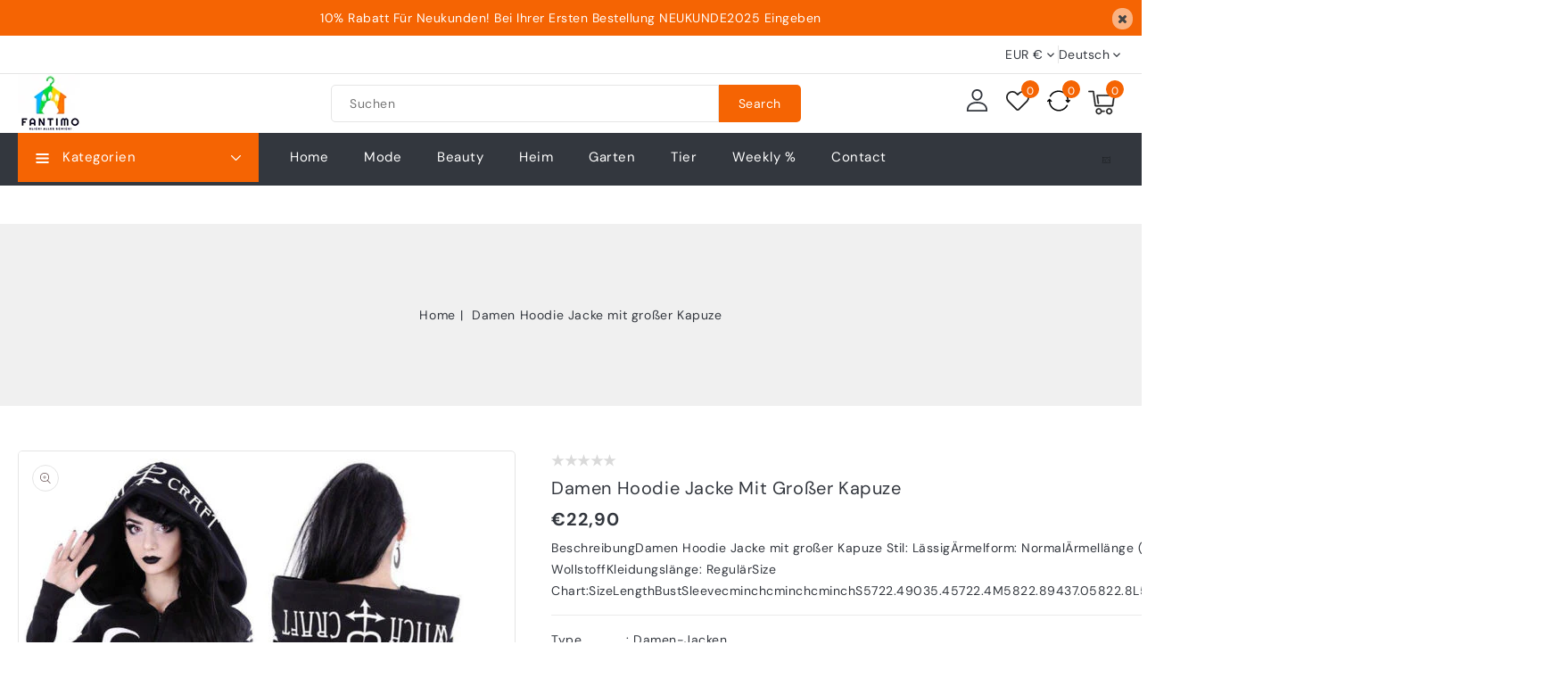

--- FILE ---
content_type: text/css
request_url: https://fantimo.com/cdn/shop/t/4/assets/header-sidecategory.css?v=41380423625622311271736844163
body_size: 465
content:
.header-category{margin:0;background-color:var(--color-base-accent-1);box-sizing:border-box;color:#fff;cursor:pointer;float:left;font-size:15px;font-weight:400;letter-spacing:.5px;padding:0;position:relative;text-align:left;text-transform:capitalize;width:270px;border-inline:var(--color-base-button-background)}#CategoryBox{position:relative}.header-sidecategory ul{width:270px;padding-left:0}.side-categories{width:100%;float:left;padding:15px 20px}.header-category .icon.icon-hamburger{height:14px;width:16px;top:18px;left:24px;bottom:0;right:auto;position:absolute}#header-SiteCat li{position:relative;padding:0 20px;display:block}#header-SiteCat>li:before{content:"";height:8px;width:8px;position:absolute;left:25px;top:20px;background:url(footer-arrow.png) no-repeat scroll 0 0}.side-categories .icon.icon-caret{width:11px;height:12px;display:inline-block;vertical-align:middle;fill:#fff;transform:rotate(-90deg);float:right;margin-top:7px}.header-sidecategory{position:absolute;z-index:9;top:55px}#header-SiteCat{border:1px solid var(--color-base-border);background-color:#fff;padding-left:0;margin:0;display:none;border-radius:0 0 5px 5px}.template-index #header-SiteCat{display:block}li{list-style:none}#header-SiteCat li a{display:inline-block;position:relative;width:100%;padding:8px 5px 8px 25px;text-transform:capitalize;line-height:30px;color:var(--color-base-text);border-bottom:1px solid var(--color-base-border);font-size:14px;font-weight:400;letter-spacing:.5px;transition:all .3s ease 0s;-webkit-transition:all .3s ease 0s;-moz-transition:all .3s ease 0s;-ms-transition:all .3s ease 0s;-o-transition:all .3s ease 0s}#header-SiteCat ul.has-dropdown li a{padding-left:5px}#header-SiteCat .hiden_menu_site ul>li>a{border-bottom:1px solid var(--color-base-border);padding-left:5px}#header-SiteCat .hiden_menu_site ul>li:last-child a{border:none}#header-SiteCat li:last-child a{border-bottom:none}#header-SiteCat .grand-child-has-dropdown:last-child li a{border-bottom:1px solid var(--color-base-border)}#header-SiteCat .grand-child-has-dropdown:last-child li:last-child a{border:0}#header-SiteCat li a:hover{color:var(--color-base-accent-1)}.hiden_menu_site.toggle.active .site-cat__dropdown>ul>li:last-child a{border:none!important}.hiden_menu_site.toggle.active a{border-bottom:1px solid var(--color-base-border)!important}#header-SiteCat .icon.icon-caret{transform:rotate(-180deg) translate(.15rem);width:8px;height:30px;float:right;text-align:right;fill:#acacac}.site-cat__dropdown{background:#fff;margin-top:0;padding:0;left:100%;top:-1px;position:absolute;opacity:0;-webkit-opacity:0;-moz-opacity:0;-ms-opacity:0;-o-opacity:0;-khtml-opacity:0;width:auto;display:none;border:1px solid var(--color-base-border)}.grand-child-has-dropdown{padding-left:0}@media (min-width: 750px){#CategoryBox #header-SiteCat>li:hover>.site-cat__dropdown,#CategoryBox #header-SiteCat>li>.site-cat__dropdown>ul>li:hover .site-cat__dropdown{opacity:1;-webkit-opacity:1;-moz-opacity:1;-ms-opacity:1;-o-opacity:1;-khtml-opacity:1;-webkit-transition:opacity .3s ease-out;-moz-transition:opacity .3s ease-out;-ms-transition:opacity .3s ease-out;-o-transition:opacity .3s ease-out;display:block}}@media (max-width: 989px){.template-index #header-SiteCat{display:none}}@media (max-width: 749px){.site-nav__childlist-item-dropdown .grand-child-has-dropdown{display:none}.hiden_menu_site.toggle a{border:none!important}#CategoryBox ul#header-SiteCat .site-nav__childlist-item-dropdown.toggle>span.mobile_togglemenu:before,#CategoryBox ul#header-SiteCat>li.site-cat--has-dropdown.toggle>span.mobile_togglemenu:before,#CategoryBox ul#header-SiteCat>li.hiden_menu_site.toggle>span.mobile_togglemenu:before{content:"+";font-size:19px;font-weight:400;height:20px;margin:0;position:absolute;right:20px;text-align:center;top:12px;width:20px;cursor:pointer;color:var(--color-base-text)}.header-sidecategory{left:0;top:100%;width:100%}#header-SiteCat{width:100%}.header-category,.header-menu{width:240px}.site-cat__dropdown{border:none;background:None}#header-SiteCat .icon.icon-caret{transform:rotate(-180deg) translate(.15rem);width:9px;height:26px;float:right;text-align:right;fill:var(--color-base-accent-2);display:none}#CategoryBox{position:static}.site-cat__dropdown{display:none;opacity:1;-webkit-opacity:1;-moz-opacity:1;-ms-opacity:1;-o-opacity:1;-khtml-opacity:1;-webkit-transition:opacity 1s ease-out;-moz-transition:opacity 1s ease-out;-ms-transition:opacity 1s ease-out;-o-transition:opacity 1s ease-out;visibility:visible;left:-1px;position:relative;top:0}#CategoryBox ul#header-SiteCat .site-nav__childlist-item-dropdown.toggle.active>span.mobile_togglemenu:before,#CategoryBox ul#header-SiteCat>li.site-cat--has-dropdown.toggle.active>span.mobile_togglemenu:before,#CategoryBox ul#header-SiteCat>li.hiden_menu_site.toggle.active>span.mobile_togglemenu:before{content:"-";font-size:30px}.header-sidecategory ul{border:none;width:100%;padding:0}}@media (max-width: 1269px){.template-index #header-SiteCat{display:none;min-height:auto}}@media (max-width: 479px){.header-category,.header-menu{width:100%}#CategoryBox ul#header-SiteCat .site-nav__childlist-item-dropdown.toggle>span.mobile_togglemenu:before,#CategoryBox ul#header-SiteCat>li.site-cat--has-dropdown.toggle>span.mobile_togglemenu:before,#CategoryBox ul#header-SiteCat>li.hiden_menu_site.toggle>span.mobile_togglemenu:before{right:15px}.side-categories .icon.icon-caret{margin-left:10px;margin-right:0}}
/*# sourceMappingURL=/cdn/shop/t/4/assets/header-sidecategory.css.map?v=41380423625622311271736844163 */


--- FILE ---
content_type: text/css
request_url: https://fantimo.com/cdn/shop/t/4/assets/section-main-product.css?v=5738326806061596951736844163
body_size: 3233
content:
.share-button details{float:left;width:100%}.spr-summary-actions-newreview{font-weight:500}.product-form__quantity{width:auto}.product__info-container--sticky .product-form{float:left;margin-block:20px 10px;column-count:2}.price-product .price dl{float:left}.product .slider-button.slider-button--prev{left:-33px;top:4px}.product .slider-buttons--overlay .slider-counter{margin-right:0;padding:0 15px;line-height:36px;font-size:12px;color:var(--color-base-text)}.share-button__button .icon-share{width:22px;height:17px}.product .slider-button.slider-button--next{right:-33px;top:4px;border:none}button.share-button__button{min-height:4rem}.btn-wishlist{float:left;margin-right:30px}.sidebar-banners #banner{margin-bottom:30px}.subbanner-custom{background-color:var(--color-base-accent-1);height:140px;text-align:center;text-transform:uppercase;margin-top:30px;border-radius:5px}.cms_offer{font-size:16px;padding:15px 0 0;text-align:center;letter-spacing:.2px}.cms_offer1{font-size:32px;border-top:1px solid #000;border-bottom:1px solid #000;display:inline-block;vertical-align:top;line-height:35px;margin:5px 0;padding:5px 0;font-weight:700}.cms_offer2{font-size:18px;font-weight:500}.sidebar-banners{float:left;width:auto}.product.grid.grid--1-col.grid--2-col-tablet{margin:0;float:left;width:100%}.product.grid slider-component{padding:0;border:none}.grid__item.product__media-wrapper{width:45%;float:left;text-align:center}.product__info-wrapper.grid__item{width:55%;padding:0 0 0 40px}.product slider-component .slider-buttons{position:relative;width:auto;opacity:1!important;display:inline-block;top:0;margin-top:30px;float:none}.shopify-section{float:left;width:100%}.product--no-media{max-width:57rem;margin:0 auto}.product__media-wrapper{padding-left:0}.product-single__description{width:100%;margin:40px auto 0;float:left}.product-single__description #tab-1 ul{padding-inline-start:30px}.product-single__description #tab-1 ul li{list-style:disc}.spr-container{border:none!important;padding:0!important}.tabs{float:left;width:100%;list-style:none;overflow:hidden;position:relative;padding-bottom:0;margin:0;text-align:left;padding-left:0}.tab-container{float:left;padding:15px 35px 35px;border:1px solid var(--color-base-border);margin-top:-2px;border-radius:0 0 4px 4px;-webkit-border-radius:0 0 4px 4px;-khtml-border-radius:0 0 4px 4px;-moz-border-radius:0 0 4px 4px;-o-border-radius:0 0 4px 4px;width:100%;color:var(--color-base-text)}.tab-container .spr-header-title{color:var(--color-base-text)}.tabs li{display:inline-block;margin-inline-end:5px}.tabs li a{display:block;padding:10px 24px;font-weight:500;letter-spacing:.5px;font-size:14px;color:var(--color-base-text);text-transform:capitalize;line-height:28px;background-color:var(--color-base-accent-2);margin:0 0 1px;border-radius:5px 5px 0 0}.tabs li a.active,.tabs li a:hover{color:var(--color-base-button-text-hover);background-color:var(--color-base-button-background)}.product__info-wrapper{padding-left:0;padding-bottom:0}.shopify-payment-button__button.shopify-payment-button__button--branded{padding:0;border:0;background:none}.js-variant-availability{text-transform:capitalize}.js-variant-availability.outstock .in_stock,.js-variant-availability.instock .out_of_stock{display:none}.js-variant-availability .in_stock{color:#3ed660}.js-variant-availability .out_of_stock{color:#ff8e3e}@media screen and (max-width: 749px){.product-section{margin-top:0}}@media screen and (min-width: 750px){.product__info-container--sticky{position:sticky;top:3rem;z-index:2;float:left}.product__info-wrapper{padding-left:5rem}.product__media-container .slider-buttons{display:none}}.shopify-payment-button__button{border-radius:5px;min-height:0;overflow:hidden}.shopify-payment-button__button--unbranded{box-shadow:none;line-height:1.2}.shopify-payment-button__button--unbranded:focus{outline:.3rem solid var(--color-foreground);outline-offset:.3rem}.shopify-payment-button__button--unbranded:focus-visible{outline:.3rem solid var(--color-foreground);outline-offset:.3rem}.shopify-payment-button__button--unbranded:focus:not(:focus-visible){outline:0}.product-com-wish .cm-link{text-transform:capitalize;letter-spacing:.2px;font-size:14px;color:var(--color-base-text)}.product-com-wish .cm-link .icon{width:14px;height:14px;margin-bottom:-1px}.product-com-wish .cm-link span:hover{color:var(--color-base-accent-1)}.product-com-wish .cm-link span:hover .icon{fill:var(--color-base-accent-1)}.shopify-payment-button__button:hover{background-color:var(--color-base-button-background-hover)!important;color:var(--color-base-button-text-hover);border-color:var(--color-base-button-background-hover)}.product-form__buttons,.shopify-payment-button{float:left;width:100%}.shopify-payment-button__more-options{margin:1.6rem 0 1rem;font-size:1.2rem;line-height:1.5;letter-spacing:.05rem;text-decoration:underline;text-underline-offset:.3rem;display:none}.product-form{display:block}.product-form__input{flex:0 0 100%;padding:0;margin:0 0 2rem;max-width:37rem;min-width:fit-content;border:none;position:relative}variant-radios,variant-selects{display:block;float:left}.product-form__input--dropdown{margin-bottom:1.6rem}.product-form__input .form__label{padding-left:0;display:inline-block}.product-form__quantity .quantity{border-radius:5px;background:none}.product-form__quantity .quantity .quantity__button{background-color:transparent}fieldset.product-form__input .form__label{margin-bottom:.2rem}.product-form__input input[type=radio]{clip:rect(0,0,0,0);overflow:hidden;position:absolute;height:1px;width:1px;display:none}.product-form__input input[type=radio]+label{border:1px solid var(--color-base-border);border-radius:5px;background-color:var(--color-background);color:var(--color-foreground);display:inline-block;margin:.7rem .5rem .2rem 0;padding:1rem 2rem;font-size:1.4rem;letter-spacing:.1rem;line-height:1;text-align:center;transition:border var(--duration-short) ease;cursor:pointer}.product-form__input input[type=radio]+label:hover{border:1px solid var(--color-base-border)}.product-form__input input[type=radio]:checked+label{color:var(--color-base-text);box-shadow:0 0 0 1px #999;border:1px solid #fff}.product__info-wrapper .product-variant-Color .product-form__input label{font-size:0;height:30px;width:30px;line-height:30px;box-shadow:0 0 0 1px transparent;margin-bottom:0;padding:0;position:relative;border-radius:50%}.product-variant-Color .product-form__input input[type=radio]:checked+label:before{content:"\f00c";display:inline-block;font-family:FontAwesome;font-style:normal;font-weight:400;-webkit-font-smoothing:antialiased;-moz-osx-font-smoothing:grayscale;width:30px;height:30px;text-align:center;line-height:30px;color:#fff;position:absolute;left:0;top:0;font-size:15px}.product-form__input input[type=radio]:disabled+label{border-color:var(--color-foreground-10);color:var(--color-foreground-40);text-decoration:line-through}.product-form__input input[type=radio]:focus-visible+label{box-shadow:0 0 0 .3rem var(--color-background),0 0 0 .5rem var(--color-foreground-55)}.product-form__input input[type=radio]:focus+label{box-shadow:0 0 0 .3rem var(--color-background),0 0 0 .5rem var(--color-foreground-55)}.product-form__input input[type=radio]:focus:not(:focus-visible)+label{box-shadow:none}.product-form__input .select{max-width:25rem;border:1px solid var(--color-base-border)}.product__info-wrapper.grid__item .product-form__submit{float:left;width:100%;font-size:15px;color:var(--color-base-button-text-hover);background-color:var(--color-base-button-background-hover);border:2px solid var(--color-base-button-background-hover);margin:0;padding:9px 20px}.product-form__submit:hover{color:var(--color-base-background-1);background-color:var(--color-base-button-background);border:2px solid var(--color-base-button-background)}.product-recommendations .product-form__submit:hover{background-color:var(--color-base-accent-2)}.product-form__submit[disabled]+.shopify-payment-button{display:none}.shopify-payment-button__more-options{color:var(--color-foreground)}.shopify-payment-button__button{width:100%;padding:9px 19px;text-transform:capitalize;font-size:15px;letter-spacing:.5px;font-weight:500;background-color:var(--color-base-button-background);color:var(--color-base-button-text);border:2px solid var(--color-base-button-background);font-family:var(--font-body-family);line-height:24px;transition:none}.product__info-container>*+*{margin:10px 0;float:left;width:100%}.product__description.rte{margin:0}.product__description.rte{overflow:hidden;text-overflow:ellipsis;display:-webkit-box;-webkit-line-clamp:4;-webkit-box-orient:vertical;margin:0;padding-block-end:15px;margin-block-end:5px;border-bottom:1px solid var(--color-badge-border)}.product__description.rte p{overflow:hidden;text-overflow:ellipsis;display:-webkit-box;-webkit-line-clamp:3;-webkit-box-orient:vertical}.product__media-list{border:1px solid var(--color-base-border);border-radius:5px}.product__info-container .product__type{margin-bottom:0}.product__info-container .product__type .tag:after{content:","}.product__info-container .product__type .tag:last-child:after{content:""}.product-form__quantity{width:auto!important;margin:0}.product__info-container .product__type.collections a{font-weight:400}.product__text{margin-bottom:0}a.product__text{display:block;text-decoration:none;color:var(--color-foreground-75)}.product__text.caption-with-letter-spacing{text-transform:uppercase}.product__title{word-break:break-word;font-size:20px;font-weight:400;text-transform:capitalize;font-family:var(--font-body-family);color:var(--color-base-text);margin:5px 0}.price-product{margin:2px 0 5px}.reviews{margin:0}.product-price{float:left;width:100%;font-family:var(--font-heading-family)}.product-price.visibility-hidden{display:none}.product-card__badge{position:relative;display:block;line-height:22px}.product-card__badge:before{content:"";position:absolute;width:0;height:0;border-style:solid;border-width:0 0 20px 10px;border-color:transparent transparent transparent var(--color-base-accent-1);right:-10px;left:auto;top:0}.product__title+.product__text.caption-with-letter-spacing{margin-top:-1.5rem}.product__text.caption-with-letter-spacing+.product__title{margin-top:0}.product__accordion .accordion__content{padding:1rem;color:var(--color-base-text);margin:0;display:none}.product__accordion.accordion.active .icon-caret{transform:rotate(180deg)}.product .price{align-items:flex-start;font-weight:600;color:var(--color-base-text);font-size:20px}.product .price--sold-out .price__badge-sold-out{background:transparent;color:var(--color-background);padding:1rem 1.6rem 0 .6rem;border:none}.product .price--sold-out .price__badge-sale{display:none}@media screen and (min-width: 750px){.product__info-container>*:first-child{margin-top:0}}.product__description-title{font-weight:600}.product--no-media .product__title,.product--no-media .product__text{text-align:center}.product--no-media fieldset.product-form__input,.product--no-media .product-form__quantity,.product--no-media .product-form__input--dropdown,.product--no-media .share-button{display:flex;align-items:center;justify-content:center;text-align:center}.product--no-media .product-form__quantity,.product--no-media .product-form__input--dropdown{flex-direction:column;max-width:100%}.product--no-media fieldset.product-form__input{flex-wrap:wrap;margin:0 auto 1.2rem}.product--no-media .product__info-container>modal-opener{display:block;text-align:center}.product--no-media .product-popup-modal__button{padding-right:0}.product--no-media .price{justify-content:center}.product--no-media .product__info-wrapper{padding-left:0}.product-com-wish{float:left;width:100%;cursor:pointer;padding:10px 0 15px;margin-block:10px 0}@media screen and (max-width: 749px){.product__media-list{margin-left:-2.5rem;padding-bottom:2rem;margin-bottom:3rem;width:calc(100% + 4rem)}.slider.product__media-list{padding-bottom:0}.slider.product__media-list::-webkit-scrollbar{height:.2rem;width:.2rem}.product__media-list::-webkit-scrollbar-thumb{background-color:var(--color-foreground)}.product__media-list::-webkit-scrollbar-track{background-color:var(--color-foreground-20)}.product__media-list .product__media-item{width:100%}}.product__media-icon .icon{width:1.2rem;height:1.4rem;color:#614b4c}.product__media-icon{border-radius:50%;border:1px solid var(--color-base-border);color:var(--color-foreground);display:flex;align-items:center;justify-content:center;height:3rem;width:3rem;position:absolute;left:1.5rem;top:1.5rem;z-index:2;transition:color var(--duration-short) ease,opacity var(--duration-short) ease}.product__media-video .product__media-icon{opacity:1}.product__modal-opener--image .product__media-toggle:hover{cursor:zoom-in}@media screen and (min-width: 750px){.grid__item.product__media-item--full{width:100%}}.product__media-item>*{display:block;position:relative}.product__media-toggle{background-color:transparent;border:none;cursor:pointer;display:block;margin:0;padding:0;position:absolute;top:0;left:0;z-index:7;height:100%;width:100%}.product-media-modal{background-color:var(--color-base-background-1);box-sizing:border-box;height:100%;left:0;opacity:0;position:fixed;top:0;width:100%;visibility:hidden;z-index:-1}.product__info-container .product__type .tag{color:var(--color-base-text)}.product__info-container .product__type .tag:hover{color:var(--color-base-accent-1)}@media screen and (min-width: 750px){.product-media-modal{padding:0}}.product-media-modal[open]{opacity:1;visibility:visible;z-index:101}.product-media-modal__content{display:flex;flex-direction:column;height:100vh;overflow:auto;width:100%}.product-media-modal__content>*:not(.active),.product__media-list .deferred-media{display:none}@media screen and (min-width: 750px){.product-media-modal__content{height:100vh}.product-media-modal__content>*:not(.active){display:block}.product-media-modal__content{justify-content:flex-start;padding-bottom:2rem}.product-media-modal__content>*:first-child{padding-top:2rem}.product__modal-opener:not(.product__modal-opener--image){display:none}.product__media-list .deferred-media{display:block}}.product-media-modal__content>*{height:auto;margin:auto}.product-media-modal__content .media{background:none}.product-media-modal__model{width:100%}.product-media-modal__toggle{background-color:var(--color-background);border:1px solid var(--color-base-button-background);border-radius:50%;color:var(--color-base-button-background);cursor:pointer;stroke:var(--color-base-button-background);display:flex;align-items:center;justify-content:center;right:2rem;padding:1.2rem;position:fixed;z-index:2;top:2rem;width:4rem}.product-media-modal__content .deferred-media{width:100%}@media screen and (min-width: 750px){.product-media-modal__content>*+*{margin-top:2rem}.product-media-modal__toggle{right:4.8rem;top:3.5rem}}@media screen and (min-width: 990px){.product-media-modal__content>*+*{margin-top:1.5rem}.product-media-modal__content{padding-bottom:1.5rem}.product-media-modal__content>*:first-child{padding-top:1.5rem}.product-media-modal__toggle{right:4.3rem;top:3rem}}.product-media-modal__toggle:hover{background-color:var(--color-base-button-background);border:1px solid var(--color-base-accent-2);stroke:var(--color-base-button-text);fill:var(--color-base-button-text)}.product-media-modal__toggle .icon{height:auto;margin:0;width:2.2rem}.thumbnails{display:grid;flex-wrap:wrap;margin-top:1.5rem;grid-template-columns:repeat(5,1fr);grid-gap:1rem}@media screen and (min-width: 750px){.thumbnails{grid-template-columns:repeat(4,1fr)}}@media screen and (min-width: 990px){.thumbnails{grid-template-columns:repeat(6,1fr)}}.thumbnail{position:relative;display:block;width:100%;color:var(--color-foreground);cursor:pointer;border:.2rem inset var(--color-background);border-style:solid}.thumbnail:hover{opacity:.7}.thumbnail.is-active{border:.2rem solid var(--color-foreground)}.thumbnail img{pointer-events:none}.thumbnail .icon{position:absolute;top:.3rem;right:.3rem;width:2.4rem;height:2.4rem;z-index:2;pointer-events:none;fill:var(--color-background)}.share-button{position:relative;margin:0}.share-button__button{font-size:14px;padding:1rem 0;background-color:transparent;color:var(--color-base-text);text-transform:capitalize;font-weight:var(--font-body-weight);border:none;margin:0;min-width:auto;font-weight:400}.share-button__button:hover{background-color:transparent;color:var(--color-base-text)}.share-button__button .icon-share,.icon.icon-popup{margin-right:1rem}.share-button__fallback{border:1px solid var(--color-base-border);background:#fff;padding:0;position:absolute;z-index:3;width:100%;top:5rem}.share-button__fallback{display:flex;align-items:center}details[open]>.share-button__fallback{animation:animateMenuOpen var(--duration-default) ease}.share-button__fallback .field__input{box-shadow:none;text-overflow:ellipsis;white-space:nowrap;overflow:hidden;background-color:transparent;border:none}.share-button__fallback .button{margin:0;background-color:transparent}.share-button__fallback button{width:4.4rem;height:4.4rem;padding:0;flex-shrink:0;display:flex;justify-content:center;align-items:center;background:0 0;min-width:0;border:0}.share-button__fallback .icon-clipboard{height:1.5rem;width:1.5rem;color:var(--color-base-accent-1)}.share-button__message:not(:empty){display:flex;align-items:center;width:100%;height:100%;margin-top:0;padding:.8rem 0 .8rem 1.5rem;position:absolute;background:#fff;color:var(--color-base-accent-1)}.product-popup-modal{box-sizing:border-box;opacity:0;position:fixed;visibility:hidden;z-index:-1;margin:0 auto;top:0;left:0;overflow:auto;width:100%;background:rgba(var(--color-base-text-rgb),.2);height:100%}.product-popup-modal[open]{opacity:1;visibility:visible;z-index:101}.product-popup-modal__content{background-color:var(--color-base-background-1);overflow:auto;height:80%;margin:0 auto;left:50%;transform:translate(-50%);margin-top:5rem;width:92%;position:absolute;top:0;padding:0 1.5rem 0 3rem}@media screen and (min-width: 750px){.product-popup-modal__content{padding-right:1.5rem;margin-top:10rem;width:70%;padding:0 3rem}}.product-popup-modal__content img{max-width:100%}@media screen and (max-width: 749px){.product-popup-modal__content table{display:block;max-width:fit-content;overflow-x:auto;white-space:nowrap;margin:0}}.product-popup-modal__opener{display:block;width:auto;margin:15px 0}.product-popup-modal__button{font-size:13px;padding:8px 15px;height:4rem;text-underline-offset:.3rem;text-decoration-thickness:.1rem;transition:text-decoration-thickness var(--duration-short) ease;background-color:#e8e8e8;color:var(--color-base-button-background-hover);text-transform:uppercase}.product-popup-modal__button:hover{text-decoration-thickness:.2rem}.product-popup-modal__content-info .h2{float:left;width:auto}.product-popup-modal__toggle{float:right}.product-popup-modal__content-info>*{height:auto;max-width:100%;width:100%}@media screen and (max-width: 749px){.product-popup-modal__content-info>*{max-height:100%}}.product-popup-modal__toggle{background-color:var(--color-background);border:.1rem solid var(--color-foreground-10);border-radius:50%;color:var(--color-foreground-55);display:flex;align-items:center;justify-content:center;cursor:pointer;position:sticky;padding:1.2rem;z-index:2;top:1.5rem;width:4rem;margin:0 0 0 auto}.product-popup-modal__toggle:hover{color:var(--color-foreground-75)}.product-popup-modal__toggle .icon{height:auto;margin:0;width:2.2rem}@media (max-width: 1269px){.btn-wishlist{margin-inline-end:40px}}@media (max-width: 989px){.share-button__button{padding:8px 0}.grid__item.product__media-wrapper{width:45%;float:left}.sidebar-banners{display:none}.product__info-wrapper.grid__item{padding-left:20px}}@media (max-width: 749px){.tab-container{padding:20px}.grid__item.product__media-wrapper{width:100%;margin:0 auto;padding-block-end:20px}.mousetrap{display:none!important}.product__info-wrapper.grid__item{width:100%;padding-left:0}}@media (max-width: 479px){.tabs li a,.product-form__submit{padding:5px 10px}.product-form__input .select{max-width:15rem}.btn-wishlist{margin-block:0 14px;display:inline-block;float:none;margin-inline:0}}.product-com-wish{margin-block-end:0}.product-com-wish .icon{height:14px;width:16px;vertical-align:middle}.product-com-wish button{background-color:transparent;border:none;letter-spacing:.5px;font-size:14px;text-transform:capitalize;color:var(--color-base-text);cursor:pointer}.product-com-wish button.active .icon.not-added{display:none}.product-com-wish button.active .icon.added{display:inline-block}.product-com-wish button .icon.added{display:none}
/*# sourceMappingURL=/cdn/shop/t/4/assets/section-main-product.css.map?v=5738326806061596951736844163 */


--- FILE ---
content_type: text/css
request_url: https://fantimo.com/cdn/shop/t/4/assets/component-badge.css?v=161729874780334042711736844162
body_size: -578
content:
.badge {
	border-radius: 35px;
	font-size: 10px;
	line-height: 13px;
	text-align: center;
	color: var(--color-base-button-text-hover);
	padding: 3px 8px;
	text-transform: capitalize;
	-o-transform: rotate(-45deg);
	-ms-transform: rotate(-45deg);
	position: absolute;
	right: auto;
	transition: all .3s ease 0s;
	-webkit-transition: all .3s ease 0s;
	-moz-transition: all .3s ease 0s;
	-ms-transition: all .3s ease 0s;
	-o-transition: all .3s ease 0s;
	bottom: auto;
	top: 12px;
	left: 12px;
	background-color: #ff0000;
}

--- FILE ---
content_type: text/css
request_url: https://fantimo.com/cdn/shop/t/4/assets/newsletter-section.css?v=37494700402378005391736844163
body_size: -118
content:
.newsletter.center{padding-block:0px;float:left;width:100%;position:relative;background-position:center center;padding:105px 0;background-size:cover}.newsletter__wrapper{padding:0;text-align:center;display:inline-block;vertical-align:top;width:100%}.newsletter__wrapper>*{margin-top:0;margin-bottom:0;float:left;display:inline-block;vertical-align:top}.newsletter__wrapper .icon-newsletter{height:55px;width:55px;stroke:var(--color-base-button-text-hover);fill:var(--color-base-button-text-hover);vertical-align:top}.newsletter-text{float:left;width:100%;padding-block-end:25px;display:block}.newsletter.center .h1{font-weight:500;font-size:28px;letter-spacing:0;margin-top:0;width:auto;display:inline-block;line-height:35px;color:var(--color-base-text);vertical-align:top;text-transform:capitalize;margin-block-end:15px}.newsletter__subheading.rte a{color:var(--color-base-accent-1);font-weight:600;font-size:14px}.newsletter-form__field-wrapper .newsletter-form__message{margin-top:1.5rem}.newsletter__button{margin-top:3rem;width:auto;float:left}.newsletter__button.button{font-size:14px;position:relative;padding:6px 28px;height:47px;cursor:pointer;font-weight:500;border-radius:0 5px 5px 0;border:none;float:none;display:inline-block;vertical-align:top;margin-inline-start:-5px}@media screen and (min-width: 750px){.newsletter__button{flex-shrink:0;margin:0}}@media screen and (max-width: 989px){.newsletter-text{float:none;text-align:center;width:100%;padding:0}.newsletter.center .h1{font-size:25px}.newsletter.center{padding-top:50px;padding-bottom:60px}}@media screen and (max-width: 1269px){.newsletter.center .h1{font-size:25px}}@media screen and (max-width: 749px){.newsletter.center .h1{font-size:22px;line-height:30px;margin-block-end:10px}.newsletter-form__field-wrapper .field__input{width:320px}.newsletter__wrapper{display:inline-block}.newsletter__button{margin-top:0}.newsletter.center .newsletter__subheading.rte br{display:none}.newsletter__subheading.rte a{margin-inline-start:1px}}@media screen and (max-width: 479px){.newsletter.center .h1{width:100%}.newsletter__button.button{width:auto;float:none;margin-block-start:15px;margin-inline:0;border-radius:5px}}
/*# sourceMappingURL=/cdn/shop/t/4/assets/newsletter-section.css.map?v=37494700402378005391736844163 */


--- FILE ---
content_type: text/css
request_url: https://fantimo.com/cdn/shop/t/4/assets/component-price.css?v=128401475305882384151736844162
body_size: -288
content:
.price.sideprice .price--on-sale .price__sale,#ProductGridContainer .item .item.list-group-item .price--on-sale .price__sale{justify-content:left}.price{font-weight:500;font-size:14px;letter-spacing:.4px;color:var(--color-base-text)}.price__compare{font-weight:400;color:#666}.price.price--unavailable{visibility:hidden}.price--end{justify-content:flex-end}.price dl{margin:0;display:flex;flex-direction:column}.price dd{margin:0 6px 0 0}.price .price__last:last-of-type{margin:0}@media screen and (min-width: 750px){.price{margin-bottom:0}}.price--large{font-size:1.6rem;line-height:1.5;letter-spacing:.13rem}@media screen and (min-width: 750px){.price--large{font-size:1.8rem}}.price--sold-out .price__availability,.price__regular{display:block}.price__sale,.price__availability,.price .price__badge-sale,.price .price__badge-sold-out,.price--on-sale .price__regular,.price--on-sale .price__availability,.price--no-compare .price__compare{display:none}.price--on-sale .price__sale{display:flex;flex-direction:row;flex-wrap:wrap;justify-content:left}.wishlist .price--on-sale .price__sale,.compare .price--on-sale .price__sale{justify-content:left}.price--center{display:flex;justify-content:center}.price--on-sale .price-item--regular{text-decoration:line-through}.unit-price{font-size:1.1rem;letter-spacing:.04rem;line-height:1.2;margin-top:.2rem;text-transform:uppercase;color:var(--color-foreground-70)}@media (max-width: 479px){.price dd{margin:0 4px 0 0}}
/*# sourceMappingURL=/cdn/shop/t/4/assets/component-price.css.map?v=128401475305882384151736844162 */


--- FILE ---
content_type: text/css
request_url: https://fantimo.com/cdn/shop/t/4/assets/component-search.css?v=61091843360334763731736844162
body_size: -339
content:
.search__input.field__input{padding-right:5rem;text-transform:capitalize}.icon-header-search{width:22px;height:24px;font-size:24px}.search__button .icon{height:1.8rem}.search-header.search{float:left;width:100%;position:relative;background:#fff}.search-header__input{border:none;height:42px;margin:0;padding:0 20px;width:100%;float:left;font-size:14px;text-transform:capitalize;font-family:var(--font-body-family);letter-spacing:.5px;background-color:transparent;color:var(--color-base-text);border:1px solid var(--color-base-border);border-radius:5px 0 0 5px}.search-header__submit{border:medium none;text-align:center;border-radius:0 5px 5px 0;margin:0;min-width:92px}.search-header__submit.button .header-search.icon.icon-search{width:16px;height:16px}input::-webkit-search-decoration{-webkit-appearance:none}.template-search .grid__item{width:100%}@media (max-width: 749px){.template-search .grid__item{width:50%}.search-header__submit .header-search{display:inline-block;width:20px;height:20px;vertical-align:middle}.site-header__search{margin-left:0;width:200px;display:none}.search-header__submit{width:50px;font-size:0}}
/*# sourceMappingURL=/cdn/shop/t/4/assets/component-search.css.map?v=61091843360334763731736844162 */


--- FILE ---
content_type: text/css
request_url: https://fantimo.com/cdn/shop/t/4/assets/section-product-recommendations.css?v=169843031479896990091736844163
body_size: -487
content:
#shopify-section-template--15057839292588__product-recommendations{float:left;width:100%}.product-recommendations.page-width{margin-top:50px}.product-recommendations .subtitle{margin:5px 0 45px}.product-recommendations{display:block}.products{float:left;width:100%;padding:0;border:1px solid var(--color-base-border);border-radius:5px}.products .card-img{transition:all .3s ease;-webkit-transition:all .3s ease;-moz-transition:all .3s ease;-ms-transition:all .3s ease;-o-transition:all .3s ease}li:hover .products .card-img{border-color:var(--color-base-accent-2)}.caption-large{display:none}.product-recommendations .grid__item{padding-bottom:0}.product-recommendations li:last-child.grid__item{border-right:0}@media (min-width:1270px){.product-recommendations .grid--5-col-desktop .grid__item{width:20%!important}}
/*# sourceMappingURL=/cdn/shop/t/4/assets/section-product-recommendations.css.map?v=169843031479896990091736844163 */
